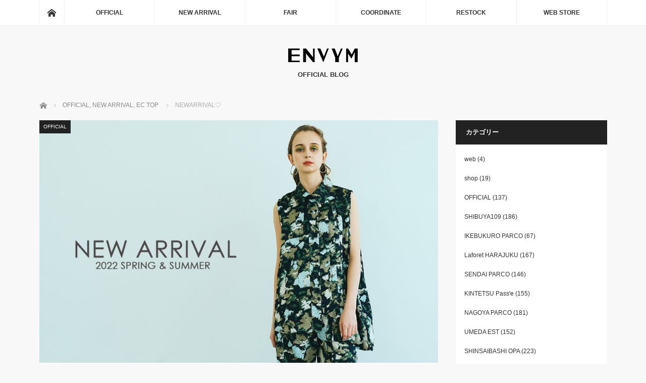

--- FILE ---
content_type: text/html; charset=UTF-8
request_url: https://envym-store.jp/blog/?p=75080
body_size: 14981
content:
<!DOCTYPE html>
<html class="pc" lang="ja">
<head>
<meta charset="UTF-8">
<!--[if IE]><meta http-equiv="X-UA-Compatible" content="IE=edge"><![endif]-->
<meta name="viewport" content="width=device-width">
<title>NEWARRIVAL♡ | ENVYM</title>
<meta name="description" content="NEW ARRIVAL&amp;nbsp;今週各店舗に入荷する新作商品をご紹介♡♡&amp;nbsp;&amp;nbsp;-4.29入荷-&amp;nbsp;【スイッチングリブTOPS】...">
<link rel="pingback" href="https://envym-store.jp/blog/xmlrpc.php">
<meta name='robots' content='max-image-preview:large' />
<link rel='dns-prefetch' href='//s.w.org' />
<link rel="alternate" type="application/rss+xml" title="ENVYM &raquo; フィード" href="https://envym-store.jp/blog/?feed=rss2" />
<link rel="alternate" type="application/rss+xml" title="ENVYM &raquo; コメントフィード" href="https://envym-store.jp/blog/?feed=comments-rss2" />
<script type="text/javascript">
window._wpemojiSettings = {"baseUrl":"https:\/\/s.w.org\/images\/core\/emoji\/13.1.0\/72x72\/","ext":".png","svgUrl":"https:\/\/s.w.org\/images\/core\/emoji\/13.1.0\/svg\/","svgExt":".svg","source":{"concatemoji":"https:\/\/envym-store.jp\/blog\/wp-includes\/js\/wp-emoji-release.min.js?ver=5.9"}};
/*! This file is auto-generated */
!function(e,a,t){var n,r,o,i=a.createElement("canvas"),p=i.getContext&&i.getContext("2d");function s(e,t){var a=String.fromCharCode;p.clearRect(0,0,i.width,i.height),p.fillText(a.apply(this,e),0,0);e=i.toDataURL();return p.clearRect(0,0,i.width,i.height),p.fillText(a.apply(this,t),0,0),e===i.toDataURL()}function c(e){var t=a.createElement("script");t.src=e,t.defer=t.type="text/javascript",a.getElementsByTagName("head")[0].appendChild(t)}for(o=Array("flag","emoji"),t.supports={everything:!0,everythingExceptFlag:!0},r=0;r<o.length;r++)t.supports[o[r]]=function(e){if(!p||!p.fillText)return!1;switch(p.textBaseline="top",p.font="600 32px Arial",e){case"flag":return s([127987,65039,8205,9895,65039],[127987,65039,8203,9895,65039])?!1:!s([55356,56826,55356,56819],[55356,56826,8203,55356,56819])&&!s([55356,57332,56128,56423,56128,56418,56128,56421,56128,56430,56128,56423,56128,56447],[55356,57332,8203,56128,56423,8203,56128,56418,8203,56128,56421,8203,56128,56430,8203,56128,56423,8203,56128,56447]);case"emoji":return!s([10084,65039,8205,55357,56613],[10084,65039,8203,55357,56613])}return!1}(o[r]),t.supports.everything=t.supports.everything&&t.supports[o[r]],"flag"!==o[r]&&(t.supports.everythingExceptFlag=t.supports.everythingExceptFlag&&t.supports[o[r]]);t.supports.everythingExceptFlag=t.supports.everythingExceptFlag&&!t.supports.flag,t.DOMReady=!1,t.readyCallback=function(){t.DOMReady=!0},t.supports.everything||(n=function(){t.readyCallback()},a.addEventListener?(a.addEventListener("DOMContentLoaded",n,!1),e.addEventListener("load",n,!1)):(e.attachEvent("onload",n),a.attachEvent("onreadystatechange",function(){"complete"===a.readyState&&t.readyCallback()})),(n=t.source||{}).concatemoji?c(n.concatemoji):n.wpemoji&&n.twemoji&&(c(n.twemoji),c(n.wpemoji)))}(window,document,window._wpemojiSettings);
</script>
<style type="text/css">
img.wp-smiley,
img.emoji {
	display: inline !important;
	border: none !important;
	box-shadow: none !important;
	height: 1em !important;
	width: 1em !important;
	margin: 0 0.07em !important;
	vertical-align: -0.1em !important;
	background: none !important;
	padding: 0 !important;
}
</style>
	<link rel='stylesheet' id='style-css'  href='https://envym-store.jp/blog/wp-content/themes/mag_tcd036/style.css?ver=3.3' type='text/css' media='screen' />
<link rel='stylesheet' id='wp-block-library-css'  href='https://envym-store.jp/blog/wp-includes/css/dist/block-library/style.min.css?ver=5.9' type='text/css' media='all' />
<style id='global-styles-inline-css' type='text/css'>
body{--wp--preset--color--black: #000000;--wp--preset--color--cyan-bluish-gray: #abb8c3;--wp--preset--color--white: #ffffff;--wp--preset--color--pale-pink: #f78da7;--wp--preset--color--vivid-red: #cf2e2e;--wp--preset--color--luminous-vivid-orange: #ff6900;--wp--preset--color--luminous-vivid-amber: #fcb900;--wp--preset--color--light-green-cyan: #7bdcb5;--wp--preset--color--vivid-green-cyan: #00d084;--wp--preset--color--pale-cyan-blue: #8ed1fc;--wp--preset--color--vivid-cyan-blue: #0693e3;--wp--preset--color--vivid-purple: #9b51e0;--wp--preset--gradient--vivid-cyan-blue-to-vivid-purple: linear-gradient(135deg,rgba(6,147,227,1) 0%,rgb(155,81,224) 100%);--wp--preset--gradient--light-green-cyan-to-vivid-green-cyan: linear-gradient(135deg,rgb(122,220,180) 0%,rgb(0,208,130) 100%);--wp--preset--gradient--luminous-vivid-amber-to-luminous-vivid-orange: linear-gradient(135deg,rgba(252,185,0,1) 0%,rgba(255,105,0,1) 100%);--wp--preset--gradient--luminous-vivid-orange-to-vivid-red: linear-gradient(135deg,rgba(255,105,0,1) 0%,rgb(207,46,46) 100%);--wp--preset--gradient--very-light-gray-to-cyan-bluish-gray: linear-gradient(135deg,rgb(238,238,238) 0%,rgb(169,184,195) 100%);--wp--preset--gradient--cool-to-warm-spectrum: linear-gradient(135deg,rgb(74,234,220) 0%,rgb(151,120,209) 20%,rgb(207,42,186) 40%,rgb(238,44,130) 60%,rgb(251,105,98) 80%,rgb(254,248,76) 100%);--wp--preset--gradient--blush-light-purple: linear-gradient(135deg,rgb(255,206,236) 0%,rgb(152,150,240) 100%);--wp--preset--gradient--blush-bordeaux: linear-gradient(135deg,rgb(254,205,165) 0%,rgb(254,45,45) 50%,rgb(107,0,62) 100%);--wp--preset--gradient--luminous-dusk: linear-gradient(135deg,rgb(255,203,112) 0%,rgb(199,81,192) 50%,rgb(65,88,208) 100%);--wp--preset--gradient--pale-ocean: linear-gradient(135deg,rgb(255,245,203) 0%,rgb(182,227,212) 50%,rgb(51,167,181) 100%);--wp--preset--gradient--electric-grass: linear-gradient(135deg,rgb(202,248,128) 0%,rgb(113,206,126) 100%);--wp--preset--gradient--midnight: linear-gradient(135deg,rgb(2,3,129) 0%,rgb(40,116,252) 100%);--wp--preset--duotone--dark-grayscale: url('#wp-duotone-dark-grayscale');--wp--preset--duotone--grayscale: url('#wp-duotone-grayscale');--wp--preset--duotone--purple-yellow: url('#wp-duotone-purple-yellow');--wp--preset--duotone--blue-red: url('#wp-duotone-blue-red');--wp--preset--duotone--midnight: url('#wp-duotone-midnight');--wp--preset--duotone--magenta-yellow: url('#wp-duotone-magenta-yellow');--wp--preset--duotone--purple-green: url('#wp-duotone-purple-green');--wp--preset--duotone--blue-orange: url('#wp-duotone-blue-orange');--wp--preset--font-size--small: 13px;--wp--preset--font-size--medium: 20px;--wp--preset--font-size--large: 36px;--wp--preset--font-size--x-large: 42px;}.has-black-color{color: var(--wp--preset--color--black) !important;}.has-cyan-bluish-gray-color{color: var(--wp--preset--color--cyan-bluish-gray) !important;}.has-white-color{color: var(--wp--preset--color--white) !important;}.has-pale-pink-color{color: var(--wp--preset--color--pale-pink) !important;}.has-vivid-red-color{color: var(--wp--preset--color--vivid-red) !important;}.has-luminous-vivid-orange-color{color: var(--wp--preset--color--luminous-vivid-orange) !important;}.has-luminous-vivid-amber-color{color: var(--wp--preset--color--luminous-vivid-amber) !important;}.has-light-green-cyan-color{color: var(--wp--preset--color--light-green-cyan) !important;}.has-vivid-green-cyan-color{color: var(--wp--preset--color--vivid-green-cyan) !important;}.has-pale-cyan-blue-color{color: var(--wp--preset--color--pale-cyan-blue) !important;}.has-vivid-cyan-blue-color{color: var(--wp--preset--color--vivid-cyan-blue) !important;}.has-vivid-purple-color{color: var(--wp--preset--color--vivid-purple) !important;}.has-black-background-color{background-color: var(--wp--preset--color--black) !important;}.has-cyan-bluish-gray-background-color{background-color: var(--wp--preset--color--cyan-bluish-gray) !important;}.has-white-background-color{background-color: var(--wp--preset--color--white) !important;}.has-pale-pink-background-color{background-color: var(--wp--preset--color--pale-pink) !important;}.has-vivid-red-background-color{background-color: var(--wp--preset--color--vivid-red) !important;}.has-luminous-vivid-orange-background-color{background-color: var(--wp--preset--color--luminous-vivid-orange) !important;}.has-luminous-vivid-amber-background-color{background-color: var(--wp--preset--color--luminous-vivid-amber) !important;}.has-light-green-cyan-background-color{background-color: var(--wp--preset--color--light-green-cyan) !important;}.has-vivid-green-cyan-background-color{background-color: var(--wp--preset--color--vivid-green-cyan) !important;}.has-pale-cyan-blue-background-color{background-color: var(--wp--preset--color--pale-cyan-blue) !important;}.has-vivid-cyan-blue-background-color{background-color: var(--wp--preset--color--vivid-cyan-blue) !important;}.has-vivid-purple-background-color{background-color: var(--wp--preset--color--vivid-purple) !important;}.has-black-border-color{border-color: var(--wp--preset--color--black) !important;}.has-cyan-bluish-gray-border-color{border-color: var(--wp--preset--color--cyan-bluish-gray) !important;}.has-white-border-color{border-color: var(--wp--preset--color--white) !important;}.has-pale-pink-border-color{border-color: var(--wp--preset--color--pale-pink) !important;}.has-vivid-red-border-color{border-color: var(--wp--preset--color--vivid-red) !important;}.has-luminous-vivid-orange-border-color{border-color: var(--wp--preset--color--luminous-vivid-orange) !important;}.has-luminous-vivid-amber-border-color{border-color: var(--wp--preset--color--luminous-vivid-amber) !important;}.has-light-green-cyan-border-color{border-color: var(--wp--preset--color--light-green-cyan) !important;}.has-vivid-green-cyan-border-color{border-color: var(--wp--preset--color--vivid-green-cyan) !important;}.has-pale-cyan-blue-border-color{border-color: var(--wp--preset--color--pale-cyan-blue) !important;}.has-vivid-cyan-blue-border-color{border-color: var(--wp--preset--color--vivid-cyan-blue) !important;}.has-vivid-purple-border-color{border-color: var(--wp--preset--color--vivid-purple) !important;}.has-vivid-cyan-blue-to-vivid-purple-gradient-background{background: var(--wp--preset--gradient--vivid-cyan-blue-to-vivid-purple) !important;}.has-light-green-cyan-to-vivid-green-cyan-gradient-background{background: var(--wp--preset--gradient--light-green-cyan-to-vivid-green-cyan) !important;}.has-luminous-vivid-amber-to-luminous-vivid-orange-gradient-background{background: var(--wp--preset--gradient--luminous-vivid-amber-to-luminous-vivid-orange) !important;}.has-luminous-vivid-orange-to-vivid-red-gradient-background{background: var(--wp--preset--gradient--luminous-vivid-orange-to-vivid-red) !important;}.has-very-light-gray-to-cyan-bluish-gray-gradient-background{background: var(--wp--preset--gradient--very-light-gray-to-cyan-bluish-gray) !important;}.has-cool-to-warm-spectrum-gradient-background{background: var(--wp--preset--gradient--cool-to-warm-spectrum) !important;}.has-blush-light-purple-gradient-background{background: var(--wp--preset--gradient--blush-light-purple) !important;}.has-blush-bordeaux-gradient-background{background: var(--wp--preset--gradient--blush-bordeaux) !important;}.has-luminous-dusk-gradient-background{background: var(--wp--preset--gradient--luminous-dusk) !important;}.has-pale-ocean-gradient-background{background: var(--wp--preset--gradient--pale-ocean) !important;}.has-electric-grass-gradient-background{background: var(--wp--preset--gradient--electric-grass) !important;}.has-midnight-gradient-background{background: var(--wp--preset--gradient--midnight) !important;}.has-small-font-size{font-size: var(--wp--preset--font-size--small) !important;}.has-medium-font-size{font-size: var(--wp--preset--font-size--medium) !important;}.has-large-font-size{font-size: var(--wp--preset--font-size--large) !important;}.has-x-large-font-size{font-size: var(--wp--preset--font-size--x-large) !important;}
</style>
<link rel='stylesheet' id='dashicons-css'  href='https://envym-store.jp/blog/wp-includes/css/dashicons.min.css?ver=5.9' type='text/css' media='all' />
<link rel='stylesheet' id='everest-forms-general-css'  href='https://envym-store.jp/blog/wp-content/plugins/everest-forms/assets/css/everest-forms.css?ver=1.7.6' type='text/css' media='all' />
<script type='text/javascript' src='https://envym-store.jp/blog/wp-includes/js/jquery/jquery.min.js?ver=3.6.0' id='jquery-core-js'></script>
<script type='text/javascript' src='https://envym-store.jp/blog/wp-includes/js/jquery/jquery-migrate.min.js?ver=3.3.2' id='jquery-migrate-js'></script>
<link rel="https://api.w.org/" href="https://envym-store.jp/blog/index.php?rest_route=/" /><link rel="alternate" type="application/json" href="https://envym-store.jp/blog/index.php?rest_route=/wp/v2/posts/75080" /><link rel="canonical" href="https://envym-store.jp/blog/?p=75080" />
<link rel='shortlink' href='https://envym-store.jp/blog/?p=75080' />
<link rel="alternate" type="application/json+oembed" href="https://envym-store.jp/blog/index.php?rest_route=%2Foembed%2F1.0%2Fembed&#038;url=https%3A%2F%2Fenvym-store.jp%2Fblog%2F%3Fp%3D75080" />
<link rel="alternate" type="text/xml+oembed" href="https://envym-store.jp/blog/index.php?rest_route=%2Foembed%2F1.0%2Fembed&#038;url=https%3A%2F%2Fenvym-store.jp%2Fblog%2F%3Fp%3D75080&#038;format=xml" />

<script src="https://envym-store.jp/blog/wp-content/themes/mag_tcd036/js/jquery.easing.js?ver=3.3"></script>
<script src="https://envym-store.jp/blog/wp-content/themes/mag_tcd036/js/jscript.js?ver=3.3"></script>
<script src="https://envym-store.jp/blog/wp-content/themes/mag_tcd036/js/comment.js?ver=3.3"></script>
<script src="https://envym-store.jp/blog/wp-content/themes/mag_tcd036/js/header_fix.js?ver=3.3"></script>

<link rel="stylesheet" media="screen and (max-width:770px)" href="https://envym-store.jp/blog/wp-content/themes/mag_tcd036/responsive.css?ver=3.3">
<link rel="stylesheet" media="screen and (max-width:770px)" href="https://envym-store.jp/blog/wp-content/themes/mag_tcd036/footer-bar.css?ver=3.3">

<link rel="stylesheet" href="https://envym-store.jp/blog/wp-content/themes/mag_tcd036/japanese.css?ver=3.3">

<!--[if lt IE 9]>
<script src="https://envym-store.jp/blog/wp-content/themes/mag_tcd036/js/html5.js?ver=3.3"></script>
<![endif]-->

<style type="text/css">



.side_headline, #copyright, .page_navi span.current, .archive_headline, #pickup_post .headline, #related_post .headline, #comment_headline, .post_list .category a, #footer_post_list .category a, .mobile .footer_headline, #page_title
 { background-color:#222222; }

a:hover, #comment_header ul li a:hover, .post_content a
 { color:#FC537B; }
.post_content .q_button { color:#fff; }
.pc #global_menu > ul > li a:hover, .pc #global_menu > ul > li.active > a, .pc #global_menu ul ul a, #return_top a:hover, .next_page_link a:hover, .page_navi a:hover, .collapse_category_list li a:hover .count,
  #wp-calendar td a:hover, #wp-calendar #prev a:hover, #wp-calendar #next a:hover, .widget_search #search-btn input:hover, .widget_search #searchsubmit:hover, .side_widget.google_search #searchsubmit:hover,
   #submit_comment:hover, #comment_header ul li a:hover, #comment_header ul li.comment_switch_active a, #comment_header #comment_closed p, #post_pagination a:hover, #post_pagination p, a.menu_button:hover
    { background-color:#FC537B; }

.pc #global_menu_wrap .home_menu:hover { background:#FC537B url(https://envym-store.jp/blog/wp-content/themes/mag_tcd036/img/header/home.png) no-repeat center; }
.pc #global_menu > ul > li a:hover, .pc #global_menu > ul > li.active > a { border-color:#FC537B; }

.mobile #global_menu li a:hover, .mobile #global_menu_wrap .home_menu:hover { background-color:#FC537B !important; }

#comment_textarea textarea:focus, #guest_info input:focus, #comment_header ul li a:hover, #comment_header ul li.comment_switch_active a, #comment_header #comment_closed p
 { border-color:#FC537B; }

#comment_header ul li.comment_switch_active a:after, #comment_header #comment_closed p:after
 { border-color:#FC537B transparent transparent transparent; }

.pc #global_menu ul ul a:hover
 { background-color:#666666; }

.user_sns li a:hover
 { background-color:#FC537B; border-color:#FC537B; }

.collapse_category_list li a:before
 { border-color: transparent transparent transparent #FC537B; }

#previous_next_post .prev_post a:hover, #previous_next_post .next_post a:hover
 { background-color:#FC537B !important; }

#footer_post_list .title { color:#FFFFFF; background:rgba(0,0,0,0.4); }

#post_title { font-size:21px; }
.post_content { font-size:14px; }


</style>


<style type="text/css"></style>		<style type="text/css" id="wp-custom-css">
			/* CSS Document */

.post_list .category a,
#post_meta_top .category a{
    font-size: 10px;
    padding: 8px 8px;
}

#side_col .cat-item-27{
	display:none;
}
#side_col .cat-item-3{
	display:none;
}
#side_col .cat-item-4{
	display:none;
}
#side_col .cat-item-6{
	display:none;
}
#side_col .cat-item-7{
	display:none;
}
#side_col .cat-item-8{
	display:none;
}
@media screen and (min-width:771px) { 
	#global_menu #menu-item-950{
		display: none;
	}
	#global_menu #menu-item-951{
		display: none;
	}
	#global_menu #menu-item-952{
		display: none;
	}
	#global_menu #menu-item-953{
		display: none;
	}
	#global_menu #menu-item-954{
		display: none;
	}
	#global_menu #menu-item-955{
		display: none;
	}
	#global_menu #menu-item-956{
		display: none;
	}
	#global_menu #menu-item-957{
		display: none;
	}
	#global_menu #menu-item-958{
		display: none;
	}
	#global_menu #menu-item-1894{
		display: none;
	}
}
#footer{
	display: none;
}
@media screen and (max-width:770px) { 
#return_top a:hover{
	background: rgba(0,0,0,0.2);
}
#return_top a:hover::before{}
#return_top.active a:hover{
	background: rgba(0,0,0,0.2);
}
#return_top.active a:hover::before{
	background: rgba(0,0,0,0.2);
}
a.menu_button:hover {
    background-color: #fff;
	color: #888;
}
a.menu_button:hover::before{
    color: #888;
}
a.menu_button.active {
    background-color: #FC537B;
	color: #fff;
}
a.menu_button.active:hover{
    background-color: #FC537B;
    color: #fff;
}
a.menu_button.active:hover::before{
    background-color: #FC537B;
    color: #fff;
}

	#global_menu a {
    height: 38px;
    line-height: 38px;
}
	#global_menu .home_menu{
		display: none !important;
	}
	#global_menu #menu-item-951{
		display: none;
	}
	#global_menu #menu-item-920{
		display: none;
	}
	#global_menu #menu-item-491{
		display: none;
	}
	#global_menu #menu-item-491{
		display: none;
	}
	#global_menu #menu-item-490{
		display: none;
	}
	#global_menu #menu-item-489{
		display: none;
	}
	#global_menu #menu-item-493{
		display: none;
	}
	#footer{
		display: block;
		padding: 120px 0 0 0;
	}
	#mobile_footer_menu{
		display: none;
	}
	#footer_inner {
		width: auto;
		margin: 0 auto;
		padding: 6px 0px 0;
		overflow: hidden;
	}
	#footer_menu_area {
		margin: 0 0 0px;
	}
	#footer_menu_left {
		width: 100%;
		float: none;
		margin: 0;
		pi: flex;
		position: fixed;
		bottom: 0px;
		z-index: 9;
		left: 0;
		background-color: #fff;
	}
	#footer_menu_left h3{
		display: none;
	}
	#footer_menu_left .menu{
		width: 100%;
		letter-spacing: -.40em;
	}
	#footer_menu_left .menu ul {
		border-bottom: 1px solid #ccc;
		border-left: 1px solid #ccc;
	}
	#footer_menu_left .menu li {
		letter-spacing: normal;
		vertical-align: middle;
		padding: 10px;
		box-sizing: border-box;
		scroll-snap-align: center;
		width: 33.3%;
		width: calc(100% / 3);
		text-align: center;
		border-right: 1px solid #ccc;
		border-top: 1px solid #ccc;
		line-height: 1.2em;
		align-items: center;
		justify-content: center;
		font-size: 11px;
		display: inline-block;
	}
	#footer_menu_left li.menu-item-949{
		display: none !important;
	}
	#footer_social_link{
		display: none;
	}
	#copyright{
		display: none;
	}
	#return_top {
		bottom: 4.3em;
		-webkit-transform: translate3d(0,0,0);
		transform: translate3d(0,0,0);
	}
}
/* CSS Document */
#side_col .cat-item-27{
	display:none;
}
#side_col .cat-item-4{
	display:none;
}
#side_col .cat-item-6{
	display:none;
}
#side_col .cat-item-7{
	display:none;
}
#side_col .cat-item-8{
	display:none;
}
@media screen and (min-width:771px) { 
	#global_menu #menu-item-950{
		display: none;
	}
	#global_menu #menu-item-951{
		display: none;
	}
	#global_menu #menu-item-952{
		display: none;
	}
	#global_menu #menu-item-953{
		display: none;
	}
	#global_menu #menu-item-954{
		display: none;
	}
	#global_menu #menu-item-955{
		display: none;
	}
	#global_menu #menu-item-956{
		display: none;
	}
	#global_menu #menu-item-957{
		display: none;
	}
	#global_menu #menu-item-958{
		display: none;
	}
	#global_menu #menu-item-1894{
		display: none;
	}
	#global_menu #menu-item-2049{
		display: none;
	}
	#global_menu #menu-item-2050{
		display: none;
	}
	#global_menu #menu-item-2051{
		display: none;
	}
}
#footer{
	display: none;
}
@media screen and (max-width:770px) { 
	#global_menu .home_menu{
		display: none !important;
	}
	#global_menu #menu-item-920{
		display: none;
	}
	#global_menu #menu-item-491{
		display: none;
	}
	#global_menu #menu-item-491{
		display: none;
	}
	#global_menu #menu-item-490{
		display: none;
	}
	#global_menu #menu-item-489{
		display: none;
	}
	#global_menu #menu-item-493{
		display: none;
	}
	#footer{
		display: block;
		padding: 120px 0 0 0;
	}
	#mobile_footer_menu{
		display: none;
	}
	#footer_inner {
		width: auto;
		margin: 0 auto;
		padding: 6px 0px 0;
		overflow: hidden;
	}
	#footer_menu_area {
		margin: 0 0 0px;
	}
	#footer_menu_left {
		width: 100%;
		float: none;
		margin: 0;
		pi: flex;
		position: fixed;
		bottom: 0px;
		z-index: 9;
		left: 0;
		background-color: #fff;
	}
	#footer_menu_left h3{
		display: none;
	}
	#footer_menu_left .menu{
		width: 100%;
		letter-spacing: -.40em;
	}
	#footer_menu_left .menu ul {
		border-bottom: 1px solid #ccc;
		border-left: 1px solid #ccc;
	}
	#footer_menu_left .menu li {
		letter-spacing: normal;
		vertical-align: middle;
		padding: 10px;
		box-sizing: border-box;
		scroll-snap-align: center;
		width: 33.3%;
		width: calc(100% / 3);
		text-align: center;
		border-right: 1px solid #ccc;
		border-top: 1px solid #ccc;
		line-height: 1.2em;
		align-items: center;
		justify-content: center;
		font-size: 11px;
		display: inline-block;
	}
	#footer_menu_left li.menu-item-949{
		display: none !important;
	}
	#footer_social_link{
		display: none;
	}
	#copyright{
		display: none;
	}
	#return_top {
		bottom: 4.3em;
		-webkit-transform: translate3d(0,0,0);
		transform: translate3d(0,0,0);
	}
}
		</style>
		</head>
<body class="post-template-default single single-post postid-75080 single-format-standard everest-forms-no-js">

 <!-- global menu -->
  <div id="global_menu_wrap">
  <div id="global_menu" class="clearfix">
   <a class="home_menu" href="https://envym-store.jp/blog/"><span>ホーム</span></a>
   <ul id="menu-%e3%83%a1%e3%83%8b%e3%83%a5%e3%83%bc" class="menu"><li id="menu-item-460" class="menu-item menu-item-type-taxonomy menu-item-object-category current-post-ancestor current-menu-parent current-post-parent menu-item-460"><a href="https://envym-store.jp/blog/?cat=5">OFFICIAL</a></li>
<li id="menu-item-491" class="menu-item menu-item-type-taxonomy menu-item-object-category current-post-ancestor current-menu-parent current-post-parent menu-item-491"><a href="https://envym-store.jp/blog/?cat=4">NEW ARRIVAL</a></li>
<li id="menu-item-490" class="menu-item menu-item-type-taxonomy menu-item-object-category menu-item-490"><a href="https://envym-store.jp/blog/?cat=6">FAIR</a></li>
<li id="menu-item-489" class="menu-item menu-item-type-taxonomy menu-item-object-category menu-item-489"><a href="https://envym-store.jp/blog/?cat=7">COORDINATE</a></li>
<li id="menu-item-493" class="menu-item menu-item-type-taxonomy menu-item-object-category menu-item-493"><a href="https://envym-store.jp/blog/?cat=8">RESTOCK</a></li>
<li id="menu-item-950" class="menu-item menu-item-type-taxonomy menu-item-object-category menu-item-950"><a href="https://envym-store.jp/blog/?cat=2">SHIBUYA109</a></li>
<li id="menu-item-951" class="menu-item menu-item-type-taxonomy menu-item-object-category menu-item-951"><a href="https://envym-store.jp/blog/?cat=3">LUMINE EST SHINJUKU</a></li>
<li id="menu-item-952" class="menu-item menu-item-type-taxonomy menu-item-object-category menu-item-952"><a href="https://envym-store.jp/blog/?cat=9">IKEBUKURO PARCO</a></li>
<li id="menu-item-953" class="menu-item menu-item-type-taxonomy menu-item-object-category menu-item-953"><a href="https://envym-store.jp/blog/?cat=10">Laforet HARAJUKU</a></li>
<li id="menu-item-954" class="menu-item menu-item-type-taxonomy menu-item-object-category menu-item-954"><a href="https://envym-store.jp/blog/?cat=11">SENDAI PARCO</a></li>
<li id="menu-item-955" class="menu-item menu-item-type-taxonomy menu-item-object-category menu-item-955"><a href="https://envym-store.jp/blog/?cat=12">KINTETSU Pass&#8217;e</a></li>
<li id="menu-item-956" class="menu-item menu-item-type-taxonomy menu-item-object-category menu-item-956"><a href="https://envym-store.jp/blog/?cat=13">NAGOYA PARCO</a></li>
<li id="menu-item-957" class="menu-item menu-item-type-taxonomy menu-item-object-category menu-item-957"><a href="https://envym-store.jp/blog/?cat=14">UMEDA EST</a></li>
<li id="menu-item-2049" class="menu-item menu-item-type-taxonomy menu-item-object-category menu-item-2049"><a href="https://envym-store.jp/blog/?cat=15">SHINSAIBASHI OPA</a></li>
<li id="menu-item-2050" class="menu-item menu-item-type-taxonomy menu-item-object-category menu-item-2050"><a href="https://envym-store.jp/blog/?cat=16">FUKUOKA PARCO</a></li>
<li id="menu-item-2051" class="menu-item menu-item-type-taxonomy menu-item-object-category menu-item-2051"><a href="https://envym-store.jp/blog/?cat=17">HIROSHIMA PARCO</a></li>
<li id="menu-item-1894" class="menu-item menu-item-type-taxonomy menu-item-object-category menu-item-1894"><a href="https://envym-store.jp/blog/?cat=1">etc</a></li>
<li id="menu-item-920" class="menu-item menu-item-type-custom menu-item-object-custom menu-item-920"><a href="https://envym-store.jp/">WEB STORE</a></li>
</ul>  </div>
 </div>
 
 <div id="header">

  <!-- logo -->
  <div id='logo_image'>
<h1 id="logo"><a href=" https://envym-store.jp/blog/" title="ENVYM" data-label="ENVYM"><img src="https://envym-store.jp/blog/wp-content/uploads/tcd-w/logo.png?1763972328" alt="ENVYM" title="ENVYM" /></a></h1>
</div>

    <h2 id="site_description">OFFICIAL BLOG</h2>
  
    <a href="#" class="menu_button"><span>menu</span></a>
  
 </div><!-- END #header -->

 <div id="main_contents" class="clearfix">

  <!-- bread crumb -->
    
<ul id="bread_crumb" class="clearfix" itemscope itemtype="http://schema.org/BreadcrumbList">
 <li itemprop="itemListElement" itemscope itemtype="http://schema.org/ListItem" class="home"><a itemprop="item" href="https://envym-store.jp/blog/"><span itemprop="name">ホーム</span></a><meta itemprop="position" content="1" /></li>

 <li itemprop="itemListElement" itemscope itemtype="http://schema.org/ListItem">
     <a itemprop="item" href="https://envym-store.jp/blog/?cat=5"><span itemprop="name">OFFICIAL</span>,</a>
        <a itemprop="item" href="https://envym-store.jp/blog/?cat=4"><span itemprop="name">NEW ARRIVAL</span>,</a>
        <a itemprop="item" href="https://envym-store.jp/blog/?cat=27"><span itemprop="name">EC TOP</span></a>
       <meta itemprop="position" content="2" /></li>
 <li itemprop="itemListElement" itemscope itemtype="http://schema.org/ListItem" class="last"><span itemprop="name">NEWARRIVAL♡</span><meta itemprop="position" content="3" /></li>

</ul>
  
<div id="main_col">

 
 <div id="article">

      <div id="post_image">
   <img width="790" height="480" src="https://envym-store.jp/blog/wp-content/uploads/2022/04/new0427-3-790x480.jpg" class="attachment-size3 size-size3 wp-post-image" alt="" />  </div>
    
  <div id="post_meta_top" class="clearfix">
   <p class="category"><a href="https://envym-store.jp/blog/?cat=5" style="background-color:#222222;">OFFICIAL</a></p>
   <p class="date"><time class="entry-date updated" datetime="2022-04-28T12:05:17+09:00">2022.04.27</time></p>  </div>

  <h2 id="post_title">NEWARRIVAL♡</h2>

  <div class="post_content clearfix">
   <div class="post_content clearfix">
<div class="post_content clearfix">
<h1 style="text-align: center;"><span style="font-size: 18pt;"><em>NEW ARRIVAL</em></span></h1>
<hr />
</div>
</div>
<div class="post_content clearfix">
<div class="post_content clearfix">
<p>&nbsp;</p>
<p style="text-align: center;"><span style="font-size: 12pt;"><strong><span style="background: linear-gradient(to bottom, rgba(128,255,255,0) 60%, #80ffff 60%);"><span style="background: linear-gradient(to bottom, rgba(255,153,204,0) 60%, #ff99cc 60%);">今週各店舗に入荷する新作商品をご紹介♡♡</span></span></strong></span></p>
</div>
</div>
<p>&nbsp;</p>
<p>&nbsp;</p>
<p style="text-align: center;"><strong>-4.29入荷-</strong></p>
<p>&nbsp;</p>
<p style="text-align: center;"><a href="https://envym-store.jp/c/newitems/1221150101">【スイッチングリブTOPS】</a></p>
<p style="text-align: center;"><span style="font-size: 14px;">￥5,390</span></p>
<p style="text-align: center;">color : BLACK,GRAY</p>
<p style="text-align: center;"><img loading="lazy" class="aligncenter size-full wp-image-75081" src="https://envym-store.jp/blog/wp-content/uploads/2022/04/4-4.jpg" alt="" width="750" height="1000" srcset="https://envym-store.jp/blog/wp-content/uploads/2022/04/4-4.jpg 750w, https://envym-store.jp/blog/wp-content/uploads/2022/04/4-4-225x300.jpg 225w" sizes="(max-width: 750px) 100vw, 750px" /></p>
<p style="text-align: center;">(BLACK)</p>
<p style="text-align: center;"><img loading="lazy" class="aligncenter size-full wp-image-75082" src="https://envym-store.jp/blog/wp-content/uploads/2022/04/9-3.jpg" alt="" width="750" height="1000" srcset="https://envym-store.jp/blog/wp-content/uploads/2022/04/9-3.jpg 750w, https://envym-store.jp/blog/wp-content/uploads/2022/04/9-3-225x300.jpg 225w" sizes="(max-width: 750px) 100vw, 750px" /></p>
<p style="text-align: center;">(GRAY)</p>
<p style="text-align: center;">ロックパイピングをポイントにしたリブTOPSです。</p>
<p style="text-align: center;">伸縮性の良いリブ素材を使用している為、ボディにフィットし綺麗なラインに見せてくれます。</p>
<p style="text-align: center;">同素材のスイッチングリブSK(1221110061)とSETでの着用がオススメです。</p>
<p>&nbsp;</p>
<p style="text-align: center;"><a href="https://envym-store.jp/c/newitems/1221150121">【スイッチングリブSK】</a></p>
<p style="text-align: center;">￥5,390</p>
<p style="text-align: center;">color : BLACK,GRAY</p>
<p style="text-align: center;"><img loading="lazy" class="aligncenter size-full wp-image-75083" src="https://envym-store.jp/blog/wp-content/uploads/2022/04/6-1.jpg" alt="" width="750" height="1000" srcset="https://envym-store.jp/blog/wp-content/uploads/2022/04/6-1.jpg 750w, https://envym-store.jp/blog/wp-content/uploads/2022/04/6-1-225x300.jpg 225w" sizes="(max-width: 750px) 100vw, 750px" /></p>
<p style="text-align: center;">(BLACK)</p>
<p style="text-align: center;"><img loading="lazy" class="aligncenter size-full wp-image-75084" src="https://envym-store.jp/blog/wp-content/uploads/2022/04/12-4.jpg" alt="" width="750" height="1000" srcset="https://envym-store.jp/blog/wp-content/uploads/2022/04/12-4.jpg 750w, https://envym-store.jp/blog/wp-content/uploads/2022/04/12-4-225x300.jpg 225w" sizes="(max-width: 750px) 100vw, 750px" /></p>
<p style="text-align: center;">(GRAY)</p>
<p style="text-align: center;">スイッチングリブTOPS(1221080211)と同じリブを使用したタイトSKです。</p>
<p style="text-align: center;">ロックパイピングがポイントになっておりSETUPでの着用がオススメです。</p>
<p style="text-align: center;">※インナーパンツ付きになります。</p>
<p>&nbsp;</p>
<p style="text-align: center;"><a href="https://envym-store.jp/c/allitem/shoes/sandals/1221150011" target="_blank" rel="noopener">【ショートギャザーBL】</a></p>
<p style="text-align: center;">￥6,050</p>
<p style="text-align: center;">color : BLACK,WHITE,LEOPARD</p>
<p><img loading="lazy" class="aligncenter size-full wp-image-75085" src="https://envym-store.jp/blog/wp-content/uploads/2022/04/5-1.jpg" alt="" width="750" height="1000" srcset="https://envym-store.jp/blog/wp-content/uploads/2022/04/5-1.jpg 750w, https://envym-store.jp/blog/wp-content/uploads/2022/04/5-1-225x300.jpg 225w" sizes="(max-width: 750px) 100vw, 750px" /></p>
<p style="text-align: center;">(LEOPARD)</p>
<p><img loading="lazy" class="aligncenter size-full wp-image-75086" src="https://envym-store.jp/blog/wp-content/uploads/2022/04/10-1.jpg" alt="" width="750" height="1000" srcset="https://envym-store.jp/blog/wp-content/uploads/2022/04/10-1.jpg 750w, https://envym-store.jp/blog/wp-content/uploads/2022/04/10-1-225x300.jpg 225w" sizes="(max-width: 750px) 100vw, 750px" /></p>
<p style="text-align: center;">(WHITE)</p>
<p><img loading="lazy" class="aligncenter size-full wp-image-75087" src="https://envym-store.jp/blog/wp-content/uploads/2022/04/20-1.jpg" alt="" width="750" height="1000" srcset="https://envym-store.jp/blog/wp-content/uploads/2022/04/20-1.jpg 750w, https://envym-store.jp/blog/wp-content/uploads/2022/04/20-1-225x300.jpg 225w" sizes="(max-width: 750px) 100vw, 750px" /></p>
<p style="text-align: center;">(BLACK)</p>
<p style="text-align: center;">たっぷりギャザーがポイントのSHです。</p>
<p style="text-align: center;">カシュクールデザインでデコルテが見えすっきりとした印象に。</p>
<p style="text-align: center;">ショート丈なのでハイウエストボトムなどの合わせがおすすめ。</p>
<p>&nbsp;</p>
<p>&nbsp;</p>
<p style="text-align: center;"><a href="https://envym-store.jp/c/allitem/tops/shirts-blouse/1221060121" target="_blank" rel="noopener">【アシメプリーツN/S SH】</a></p>
<p style="text-align: center;">￥7,590</p>
<p style="text-align: center;">color : WHITE,BLACK,MIX</p>
<p><img loading="lazy" class="aligncenter size-full wp-image-75090" src="https://envym-store.jp/blog/wp-content/uploads/2022/04/13-1.jpg" alt="" width="750" height="1000" srcset="https://envym-store.jp/blog/wp-content/uploads/2022/04/13-1.jpg 750w, https://envym-store.jp/blog/wp-content/uploads/2022/04/13-1-225x300.jpg 225w" sizes="(max-width: 750px) 100vw, 750px" /></p>
<p style="text-align: center;">(MIX)</p>
<p><img loading="lazy" class="aligncenter size-full wp-image-75091" src="https://envym-store.jp/blog/wp-content/uploads/2022/04/21-2.jpg" alt="" width="750" height="1000" srcset="https://envym-store.jp/blog/wp-content/uploads/2022/04/21-2.jpg 750w, https://envym-store.jp/blog/wp-content/uploads/2022/04/21-2-225x300.jpg 225w" sizes="(max-width: 750px) 100vw, 750px" /></p>
<p style="text-align: center;">(WHITE)</p>
<p><img loading="lazy" class="aligncenter size-full wp-image-75092" src="https://envym-store.jp/blog/wp-content/uploads/2022/04/30-2.jpg" alt="" width="750" height="1000" srcset="https://envym-store.jp/blog/wp-content/uploads/2022/04/30-2.jpg 750w, https://envym-store.jp/blog/wp-content/uploads/2022/04/30-2-225x300.jpg 225w" sizes="(max-width: 750px) 100vw, 750px" /></p>
<p style="text-align: center;">(BLACK)</p>
<p style="text-align: center;">プリーツがポイントのノースリーブSH。</p>
<p style="text-align: center;">アシンメトリーデザインがこなれ感を◎</p>
<p style="text-align: center;">綺麗めにスキニー合わせでも、ショートPTにブーツでカジュアルダウンコーデでも着回しのきくアイテムです。</p>
<p>&nbsp;</p>
<p style="text-align: center;"><a href="https://envym-store.jp/c/allitem/bottoms/denimpants/1221090211">【ハイウエストデニムPT】</a></p>
<p style="text-align: center;">￥9,790</p>
<p style="text-align: center;">color : BLUE,BLACK</p>
<p style="text-align: center;">size : S,M</p>
<p><img loading="lazy" class="aligncenter size-full wp-image-75093" src="https://envym-store.jp/blog/wp-content/uploads/2022/04/5-2.jpg" alt="" width="750" height="1000" srcset="https://envym-store.jp/blog/wp-content/uploads/2022/04/5-2.jpg 750w, https://envym-store.jp/blog/wp-content/uploads/2022/04/5-2-225x300.jpg 225w" sizes="(max-width: 750px) 100vw, 750px" /></p>
<p style="text-align: center;">(BLACK)</p>
<p><img loading="lazy" class="aligncenter size-full wp-image-75094" src="https://envym-store.jp/blog/wp-content/uploads/2022/04/10-2.jpg" alt="" width="750" height="1000" srcset="https://envym-store.jp/blog/wp-content/uploads/2022/04/10-2.jpg 750w, https://envym-store.jp/blog/wp-content/uploads/2022/04/10-2-225x300.jpg 225w" sizes="(max-width: 750px) 100vw, 750px" /></p>
<p style="text-align: center;">(BLUE)</p>
<p style="text-align: center;">ノンストレッチのデニムにケミカルウォッシュを施しています。</p>
<p style="text-align: center;">ハイウエストで太めのボーイフレンドデニムなのでトレンドのクロップド丈のアイテムとの</p>
<p style="text-align: center;">カジュアルなスタイリングにピッタリです。</p>
<p>&nbsp;</p>
<p>&nbsp;</p>
<p>&nbsp;</p>
<p>&nbsp;</p>
<p>&nbsp;</p>
<p style="text-align: center;"><span style="font-size: 12pt;"><strong>-再入荷！！-</strong></span></p>
<p>&nbsp;</p>
<p style="text-align: center;"><a href="https://envym-store.jp/c/allitem/onepiece/onepiece2/1221050011">【ベルトシャツOP】</a></p>
<p style="text-align: center;">￥7,590</p>
<p style="text-align: center;">color : WHITE,BLACK,CHECK</p>
<p>&nbsp;</p>
<p><img loading="lazy" class="aligncenter size-full wp-image-73729" src="https://envym-store.jp/blog/wp-content/uploads/2022/03/26-1.jpg" alt="" width="750" height="1000" srcset="https://envym-store.jp/blog/wp-content/uploads/2022/03/26-1.jpg 750w, https://envym-store.jp/blog/wp-content/uploads/2022/03/26-1-225x300.jpg 225w" sizes="(max-width: 750px) 100vw, 750px" /></p>
<p style="text-align: center;">(BLACK)</p>
<p><img loading="lazy" class="aligncenter size-full wp-image-73731" src="https://envym-store.jp/blog/wp-content/uploads/2022/03/33.jpg" alt="" width="750" height="1000" srcset="https://envym-store.jp/blog/wp-content/uploads/2022/03/33.jpg 750w, https://envym-store.jp/blog/wp-content/uploads/2022/03/33-225x300.jpg 225w" sizes="(max-width: 750px) 100vw, 750px" /></p>
<p style="text-align: center;">(CHECK)</p>
<p><img loading="lazy" class="aligncenter size-full wp-image-73730" src="https://envym-store.jp/blog/wp-content/uploads/2022/03/30-1.jpg" alt="" width="750" height="1000" srcset="https://envym-store.jp/blog/wp-content/uploads/2022/03/30-1.jpg 750w, https://envym-store.jp/blog/wp-content/uploads/2022/03/30-1-225x300.jpg 225w" sizes="(max-width: 750px) 100vw, 750px" /></p>
<p style="text-align: center;">(WHITE)</p>
<p style="text-align: center;">襟と袖のデザインがポイントのAラインのシャツワンピース。</p>
<p style="text-align: center;">ボリュームたっぷりでハリのある素材でドレープが綺麗に出ます。</p>
<p style="text-align: center;">同生地の付属ベルトでウエストを絞っても、ベルトなしでも着用可能な万能アイテムです。</p>
<p>&nbsp;</p>
<p>&nbsp;</p>
<p>&nbsp;</p>
<p style="text-align: center;">ぜひWEBSTORE,お近くの店舗にてチェックしてみてください♡</p>
<p>&nbsp;</p>
<div class="post_content clearfix">
<div class="post_content clearfix" style="text-align: center;">
<div class="post_content clearfix">
<p><a class="q_button bt_green" href="https://envym-store.jp/c/newitems" target="_blank" rel="noopener">NEW ITEMはこちらからCHECK✓</a></p>
</div>
</div>
<p style="text-align: center;"><a href="https://envym-store.jp/c/newitems"><img loading="lazy" class="aligncenter wp-image-75195" src="https://envym-store.jp/blog/wp-content/uploads/2022/04/new0427-3.jpg" alt="" width="600" height="369" srcset="https://envym-store.jp/blog/wp-content/uploads/2022/04/new0427-3.jpg 1000w, https://envym-store.jp/blog/wp-content/uploads/2022/04/new0427-3-300x185.jpg 300w" sizes="(max-width: 600px) 100vw, 600px" /></a></p>
<p>&nbsp;</p>
</div>
<p>&nbsp;</p>
<hr />
<p>&nbsp;</p>
<h4 style="text-align: center;"><span style="color: #ff00ff;"><a style="color: #ff00ff;" href="https://envym-store.jp/f/2022look01" target="_blank" rel="noopener">2022 JANUARY LOOK BOOK ♡</a></span></h4>
<p style="text-align: center;"><a href="https://envym-store.jp/f/2022look01"><img loading="lazy" class="aligncenter wp-image-69954" src="https://envym-store.jp/blog/wp-content/uploads/2022/01/january.jpg" alt="" width="600" height="369" srcset="https://envym-store.jp/blog/wp-content/uploads/2022/01/january.jpg 1000w, https://envym-store.jp/blog/wp-content/uploads/2022/01/january-300x185.jpg 300w" sizes="(max-width: 600px) 100vw, 600px" /></a></p>
<h2></h2>
<h2 style="text-align: center;"><a href="https://envym-store.jp/f/2022look02" target="_blank" rel="noopener"><span style="font-size: 12pt; color: #3366ff;">2022 FEBRUARY LOOK BOOK ♡</span></a></h2>
<p><img loading="lazy" class="aligncenter wp-image-71148" src="https://envym-store.jp/blog/wp-content/uploads/2022/02/february.jpg" alt="" width="600" height="369" srcset="https://envym-store.jp/blog/wp-content/uploads/2022/02/february.jpg 1000w, https://envym-store.jp/blog/wp-content/uploads/2022/02/february-300x185.jpg 300w" sizes="(max-width: 600px) 100vw, 600px" /></p>
<p>&nbsp;</p>
<p style="text-align: center;"><a href="https://envym-store.jp/f/2022look03" target="_blank" rel="noopener"><span style="color: #00c43b; font-size: 12pt;"><strong>2022 MARCH LOOK BOOK</strong></span></a><a href="https://envym-store.jp/f/2022look03"><img loading="lazy" class="aligncenter wp-image-72683" src="https://envym-store.jp/blog/wp-content/uploads/2022/03/march.jpg" alt="" width="600" height="369" srcset="https://envym-store.jp/blog/wp-content/uploads/2022/03/march.jpg 1000w, https://envym-store.jp/blog/wp-content/uploads/2022/03/march-300x185.jpg 300w" sizes="(max-width: 600px) 100vw, 600px" /></a></p>
<p style="text-align: center;"><span style="font-size: 12pt;"><a href="https://envym-store.jp/f/2022look04" target="_blank" rel="noopener"><span style="color: #a6f5a6;"><strong>2022 APRIL LOOK BOOK</strong></span></a></span><a href="https://envym-store.jp/f/2022look04"><img loading="lazy" class="aligncenter wp-image-74118" src="https://envym-store.jp/blog/wp-content/uploads/2022/04/april.jpg" alt="" width="600" height="369" srcset="https://envym-store.jp/blog/wp-content/uploads/2022/04/april.jpg 1000w, https://envym-store.jp/blog/wp-content/uploads/2022/04/april-300x185.jpg 300w" sizes="(max-width: 600px) 100vw, 600px" /></a></p>
<p>&nbsp;</p>
     </div>

    <div id="single_share" class="clearfix">
   
<!--Type1-->

<div id="share_top1">

 

<div class="sns">
<ul class="type1 clearfix">
<!--Twitterボタン-->
<li class="twitter">
<a href="http://twitter.com/share?text=NEWARRIVAL%E2%99%A1&url=https%3A%2F%2Fenvym-store.jp%2Fblog%2F%3Fp%3D75080&via=&tw_p=tweetbutton&related=" onclick="javascript:window.open(this.href, '', 'menubar=no,toolbar=no,resizable=yes,scrollbars=yes,height=400,width=600');return false;"><i class="icon-twitter"></i><span class="ttl">Tweet</span><span class="share-count"></span></a></li>

<!--Facebookボタン-->
<li class="facebook">
<a href="//www.facebook.com/sharer/sharer.php?u=https://envym-store.jp/blog/?p=75080&amp;t=NEWARRIVAL%E2%99%A1" class="facebook-btn-icon-link" target="blank" rel="nofollow"><i class="icon-facebook"></i><span class="ttl">Share</span><span class="share-count"></span></a></li>


<!--Hatebuボタン-->
<li class="hatebu">
<a href="http://b.hatena.ne.jp/add?mode=confirm&url=https%3A%2F%2Fenvym-store.jp%2Fblog%2F%3Fp%3D75080" onclick="javascript:window.open(this.href, '', 'menubar=no,toolbar=no,resizable=yes,scrollbars=yes,height=400,width=510');return false;" ><i class="icon-hatebu"></i><span class="ttl">Hatena</span><span class="share-count"></span></a></li>




<!--Pinterestボタン-->
<li class="pinterest">
<a rel="nofollow" target="_blank" href="https://www.pinterest.com/pin/create/button/?url=https%3A%2F%2Fenvym-store.jp%2Fblog%2F%3Fp%3D75080&media=https://envym-store.jp/blog/wp-content/uploads/2022/04/new0427-3.jpg&description=NEWARRIVAL%E2%99%A1"><i class="icon-pinterest"></i><span class="ttl">Pin&nbsp;it</span></a></li>

</ul>
</div>

</div>


<!--Type2-->

<!--Type3-->

<!--Type4-->

<!--Type5-->
  </div>
  
    <ul id="post_meta_bottom" class="clearfix">
   <li class="post_author">投稿者: <a href="https://envym-store.jp/blog/?author=3" title="OFFICIAL の投稿" rel="author">OFFICIAL</a></li>   <li class="post_category"><a href="https://envym-store.jp/blog/?cat=5" rel="category">OFFICIAL</a>, <a href="https://envym-store.jp/blog/?cat=4" rel="category">NEW ARRIVAL</a>, <a href="https://envym-store.jp/blog/?cat=27" rel="category">EC TOP</a></li>   <li class="post_tag"><a href="https://envym-store.jp/blog/?tag=envym" rel="tag">envym</a>, <a href="https://envym-store.jp/blog/?tag=%e3%82%b7%e3%83%a3%e3%83%84" rel="tag">シャツ</a>, <a href="https://envym-store.jp/blog/?tag=%e3%82%a2%e3%83%b3%e3%83%93%e3%83%bc" rel="tag">アンビー</a>, <a href="https://envym-store.jp/blog/?tag=%e3%83%af%e3%83%b3%e3%83%94%e3%83%bc%e3%82%b9" rel="tag">ワンピース</a>, <a href="https://envym-store.jp/blog/?tag=%e6%96%b0%e4%bd%9c" rel="tag">新作</a>, <a href="https://envym-store.jp/blog/?tag=%e3%82%bb%e3%83%83%e3%83%88%e3%82%a2%e3%83%83%e3%83%97" rel="tag">セットアップ</a>, <a href="https://envym-store.jp/blog/?tag=%e3%82%b7%e3%82%a2%e3%83%bc%e3%82%b7%e3%83%a3%e3%83%84" rel="tag">シアーシャツ</a>, <a href="https://envym-store.jp/blog/?tag=%e3%82%ab%e3%82%b8%e3%83%a5%e3%82%a2%e3%83%ab%e3%82%b3%e3%83%bc%e3%83%87" rel="tag">カジュアルコーデ</a>, <a href="https://envym-store.jp/blog/?tag=%e6%98%a5%e6%9c%8d" rel="tag">春服</a>, <a href="https://envym-store.jp/blog/?tag=%e5%a4%8f%e6%9c%8d" rel="tag">夏服</a></li>     </ul>
  
    <div id="previous_next_post" class="clearfix">
   <p class="prev_post clearfix">
<a href="https://envym-store.jp/blog/?p=75144" title="おすすめデニムop♡NARUMI"><img width="200" height="200" src="https://envym-store.jp/blog/wp-content/uploads/2022/04/img_3683-1-200x200.jpg" class="attachment-size1 size-size1 wp-post-image" alt="" loading="lazy" srcset="https://envym-store.jp/blog/wp-content/uploads/2022/04/img_3683-1-200x200.jpg 200w, https://envym-store.jp/blog/wp-content/uploads/2022/04/img_3683-1-300x300.jpg 300w, https://envym-store.jp/blog/wp-content/uploads/2022/04/img_3683-1-120x120.jpg 120w" sizes="(max-width: 200px) 100vw, 200px" /><span class="title">おすすめデニムop♡NARUMI</span><span class="alt_title">前のページ</span></a>
</p>
<p class="next_post clearfix">
<a href="https://envym-store.jp/blog/?p=75037" title="新作TEE🌟NANAKA"><span class="title">新作TEE🌟NANAKA</span><span class="alt_title">次のページ</span><img width="200" height="200" src="https://envym-store.jp/blog/wp-content/uploads/2022/04/FDDE2905-9DED-4324-830D-24E75CDC2C9F-200x200.jpeg" class="attachment-size1 size-size1 wp-post-image" alt="" loading="lazy" srcset="https://envym-store.jp/blog/wp-content/uploads/2022/04/FDDE2905-9DED-4324-830D-24E75CDC2C9F-200x200.jpeg 200w, https://envym-store.jp/blog/wp-content/uploads/2022/04/FDDE2905-9DED-4324-830D-24E75CDC2C9F-300x300.jpeg 300w, https://envym-store.jp/blog/wp-content/uploads/2022/04/FDDE2905-9DED-4324-830D-24E75CDC2C9F-120x120.jpeg 120w" sizes="(max-width: 200px) 100vw, 200px" /></a>
</p>
  </div>
  
 </div><!-- END #article -->

 <!-- banner1 -->
 
 
 
  <div id="related_post">
  <h3 class="headline">関連記事</h3>
  <ol class="clearfix">
      <li class="clearfix num1">
    <a class="image" href="https://envym-store.jp/blog/?p=62906"><img width="200" height="200" src="https://envym-store.jp/blog/wp-content/uploads/2021/11/EAB2A500-186E-469A-A281-2C65C06238F0-200x200.jpeg" class="attachment-size1 size-size1 wp-post-image" alt="" loading="lazy" srcset="https://envym-store.jp/blog/wp-content/uploads/2021/11/EAB2A500-186E-469A-A281-2C65C06238F0-200x200.jpeg 200w, https://envym-store.jp/blog/wp-content/uploads/2021/11/EAB2A500-186E-469A-A281-2C65C06238F0-300x300.jpeg 300w, https://envym-store.jp/blog/wp-content/uploads/2021/11/EAB2A500-186E-469A-A281-2C65C06238F0-120x120.jpeg 120w" sizes="(max-width: 200px) 100vw, 200px" /></a>
    <div class="desc">
     <p class="category"><a href="https://envym-store.jp/blog/?cat=13" style="background-color:#222222;">NAGOYA PARCO</a></p>
     <h4 class="title"><a href="https://envym-store.jp/blog/?p=62906" name="">ニットセトア🤎RIKO</a></h4>
     <p class="excerpt">こんにちは😆名古屋PARCO店のRIKOです💜本日紹介するの…</p>
    </div>
   </li>
      <li class="clearfix num2">
    <a class="image" href="https://envym-store.jp/blog/?p=86582"><img width="200" height="200" src="https://envym-store.jp/blog/wp-content/uploads/2023/04/12BD358B-2BE6-4477-ACAC-DE20EB292D59-200x200.jpeg" class="attachment-size1 size-size1 wp-post-image" alt="" loading="lazy" srcset="https://envym-store.jp/blog/wp-content/uploads/2023/04/12BD358B-2BE6-4477-ACAC-DE20EB292D59-200x200.jpeg 200w, https://envym-store.jp/blog/wp-content/uploads/2023/04/12BD358B-2BE6-4477-ACAC-DE20EB292D59-300x300.jpeg 300w, https://envym-store.jp/blog/wp-content/uploads/2023/04/12BD358B-2BE6-4477-ACAC-DE20EB292D59-120x120.jpeg 120w" sizes="(max-width: 200px) 100vw, 200px" /></a>
    <div class="desc">
     <p class="category"><a href="https://envym-store.jp/blog/?cat=12" style="background-color:#222222;">KINTETSU Pass'e</a></p>
     <h4 class="title"><a href="https://envym-store.jp/blog/?p=86582" name="">韓国っぽガーリーコーデ🦋kokoru</a></h4>
     <p class="excerpt">こんにちは💖名古屋近鉄パッセ店のkokoruです^_− ☆本日…</p>
    </div>
   </li>
      <li class="clearfix num3">
    <a class="image" href="https://envym-store.jp/blog/?p=81575"><img width="200" height="200" src="https://envym-store.jp/blog/wp-content/uploads/2022/10/phonto-7-200x200.jpg" class="attachment-size1 size-size1 wp-post-image" alt="" loading="lazy" srcset="https://envym-store.jp/blog/wp-content/uploads/2022/10/phonto-7-200x200.jpg 200w, https://envym-store.jp/blog/wp-content/uploads/2022/10/phonto-7-300x300.jpg 300w, https://envym-store.jp/blog/wp-content/uploads/2022/10/phonto-7-120x120.jpg 120w" sizes="(max-width: 200px) 100vw, 200px" /></a>
    <div class="desc">
     <p class="category"><a href="https://envym-store.jp/blog/?cat=15" style="background-color:#222222;">SHINSAIBASHI OPA</a></p>
     <h4 class="title"><a href="https://envym-store.jp/blog/?p=81575" name="">大阪エリア限定アイテム♡NARUMI</a></h4>
     <p class="excerpt">こんにちは！心斎橋店NARUMIです💞ENV…</p>
    </div>
   </li>
      <li class="clearfix num4">
    <a class="image" href="https://envym-store.jp/blog/?p=64177"><img width="200" height="200" src="https://envym-store.jp/blog/wp-content/uploads/2021/11/img_3263-200x200.jpg" class="attachment-size1 size-size1 wp-post-image" alt="" loading="lazy" srcset="https://envym-store.jp/blog/wp-content/uploads/2021/11/img_3263-200x200.jpg 200w, https://envym-store.jp/blog/wp-content/uploads/2021/11/img_3263-300x300.jpg 300w, https://envym-store.jp/blog/wp-content/uploads/2021/11/img_3263-120x120.jpg 120w" sizes="(max-width: 200px) 100vw, 200px" /></a>
    <div class="desc">
     <p class="category"><a href="https://envym-store.jp/blog/?cat=12" style="background-color:#222222;">KINTETSU Pass'e</a></p>
     <h4 class="title"><a href="https://envym-store.jp/blog/?p=64177" name="">新作POでリンクコーデ‪‪❤︎‬NONO</a></h4>
     <p class="excerpt">こんにちは‪‪❤︎‬近鉄パッセ店NONOです‪‪❤︎…</p>
    </div>
   </li>
      <li class="clearfix num5">
    <a class="image" href="https://envym-store.jp/blog/?p=70253"><img width="200" height="200" src="https://envym-store.jp/blog/wp-content/uploads/2022/01/9A9A833B-694E-4DFB-9B81-CB33B280DF72-200x200.jpeg" class="attachment-size1 size-size1 wp-post-image" alt="" loading="lazy" srcset="https://envym-store.jp/blog/wp-content/uploads/2022/01/9A9A833B-694E-4DFB-9B81-CB33B280DF72-200x200.jpeg 200w, https://envym-store.jp/blog/wp-content/uploads/2022/01/9A9A833B-694E-4DFB-9B81-CB33B280DF72-300x300.jpeg 300w, https://envym-store.jp/blog/wp-content/uploads/2022/01/9A9A833B-694E-4DFB-9B81-CB33B280DF72-120x120.jpeg 120w" sizes="(max-width: 200px) 100vw, 200px" /></a>
    <div class="desc">
     <p class="category"><a href="https://envym-store.jp/blog/?cat=17" style="background-color:#222222;">HIROSHIMA PARCO</a></p>
     <h4 class="title"><a href="https://envym-store.jp/blog/?p=70253" name="">新作SETUP 着回しCODE💕 AYU</a></h4>
     <p class="excerpt"> こんにちは☺️広島店のAYUです…</p>
    </div>
   </li>
      <li class="clearfix num6">
    <a class="image" href="https://envym-store.jp/blog/?p=67909"><img width="200" height="200" src="https://envym-store.jp/blog/wp-content/uploads/2021/12/25F29AB4-F26D-4EEB-B1A3-61F3B4FCFB11-200x200.jpeg" class="attachment-size1 size-size1 wp-post-image" alt="" loading="lazy" srcset="https://envym-store.jp/blog/wp-content/uploads/2021/12/25F29AB4-F26D-4EEB-B1A3-61F3B4FCFB11-200x200.jpeg 200w, https://envym-store.jp/blog/wp-content/uploads/2021/12/25F29AB4-F26D-4EEB-B1A3-61F3B4FCFB11-300x300.jpeg 300w, https://envym-store.jp/blog/wp-content/uploads/2021/12/25F29AB4-F26D-4EEB-B1A3-61F3B4FCFB11-120x120.jpeg 120w" sizes="(max-width: 200px) 100vw, 200px" /></a>
    <div class="desc">
     <p class="category"><a href="https://envym-store.jp/blog/?cat=17" style="background-color:#222222;">HIROSHIMA PARCO</a></p>
     <h4 class="title"><a href="https://envym-store.jp/blog/?p=67909" name="">人気殺到アウター🐮AYU</a></h4>
     <p class="excerpt">こんにちは🌟広島店のAYUです🌹本日ご紹介するのは…</p>
    </div>
   </li>
     </ol>
 </div>
  
 
 <!-- banner2 -->
 
</div><!-- END #main_col -->


  <div id="side_col">
  <div class="side_widget clearfix widget_categories" id="categories-5">
<h3 class="side_headline">カテゴリー</h3>
			<ul>
					<li class="cat-item cat-item-812"><a href="https://envym-store.jp/blog/?cat=812">web</a> (4)
</li>
	<li class="cat-item cat-item-813"><a href="https://envym-store.jp/blog/?cat=813">shop</a> (19)
</li>
	<li class="cat-item cat-item-5"><a href="https://envym-store.jp/blog/?cat=5">OFFICIAL</a> (137)
</li>
	<li class="cat-item cat-item-2"><a href="https://envym-store.jp/blog/?cat=2">SHIBUYA109</a> (186)
</li>
	<li class="cat-item cat-item-9"><a href="https://envym-store.jp/blog/?cat=9">IKEBUKURO PARCO</a> (67)
</li>
	<li class="cat-item cat-item-10"><a href="https://envym-store.jp/blog/?cat=10">Laforet HARAJUKU</a> (167)
</li>
	<li class="cat-item cat-item-11"><a href="https://envym-store.jp/blog/?cat=11">SENDAI PARCO</a> (146)
</li>
	<li class="cat-item cat-item-12"><a href="https://envym-store.jp/blog/?cat=12">KINTETSU Pass&#039;e</a> (155)
</li>
	<li class="cat-item cat-item-13"><a href="https://envym-store.jp/blog/?cat=13">NAGOYA PARCO</a> (181)
</li>
	<li class="cat-item cat-item-14"><a href="https://envym-store.jp/blog/?cat=14">UMEDA EST</a> (152)
</li>
	<li class="cat-item cat-item-15"><a href="https://envym-store.jp/blog/?cat=15">SHINSAIBASHI OPA</a> (223)
</li>
	<li class="cat-item cat-item-16"><a href="https://envym-store.jp/blog/?cat=16">FUKUOKA PARCO</a> (121)
</li>
	<li class="cat-item cat-item-17"><a href="https://envym-store.jp/blog/?cat=17">HIROSHIMA PARCO</a> (188)
</li>
	<li class="cat-item cat-item-4"><a href="https://envym-store.jp/blog/?cat=4">NEW ARRIVAL</a> (631)
</li>
	<li class="cat-item cat-item-6"><a href="https://envym-store.jp/blog/?cat=6">FAIR</a> (138)
</li>
	<li class="cat-item cat-item-7"><a href="https://envym-store.jp/blog/?cat=7">COORDINATE</a> (984)
</li>
	<li class="cat-item cat-item-8"><a href="https://envym-store.jp/blog/?cat=8">RESTOCK</a> (25)
</li>
	<li class="cat-item cat-item-1"><a href="https://envym-store.jp/blog/?cat=1">etc</a> (196)
</li>
	<li class="cat-item cat-item-27"><a href="https://envym-store.jp/blog/?cat=27">EC TOP</a> (815)
</li>
			</ul>

			</div>
<div class="side_widget clearfix widget_archive" id="archives-5">
<h3 class="side_headline">アーカイブ</h3>
			<ul>
					<li><a href='https://envym-store.jp/blog/?m=202305'>2023年5月</a>&nbsp;(5)</li>
	<li><a href='https://envym-store.jp/blog/?m=202304'>2023年4月</a>&nbsp;(61)</li>
	<li><a href='https://envym-store.jp/blog/?m=202303'>2023年3月</a>&nbsp;(63)</li>
	<li><a href='https://envym-store.jp/blog/?m=202302'>2023年2月</a>&nbsp;(57)</li>
	<li><a href='https://envym-store.jp/blog/?m=202301'>2023年1月</a>&nbsp;(61)</li>
	<li><a href='https://envym-store.jp/blog/?m=202212'>2022年12月</a>&nbsp;(61)</li>
	<li><a href='https://envym-store.jp/blog/?m=202211'>2022年11月</a>&nbsp;(65)</li>
	<li><a href='https://envym-store.jp/blog/?m=202210'>2022年10月</a>&nbsp;(67)</li>
	<li><a href='https://envym-store.jp/blog/?m=202209'>2022年9月</a>&nbsp;(63)</li>
	<li><a href='https://envym-store.jp/blog/?m=202208'>2022年8月</a>&nbsp;(79)</li>
	<li><a href='https://envym-store.jp/blog/?m=202207'>2022年7月</a>&nbsp;(79)</li>
	<li><a href='https://envym-store.jp/blog/?m=202206'>2022年6月</a>&nbsp;(89)</li>
	<li><a href='https://envym-store.jp/blog/?m=202205'>2022年5月</a>&nbsp;(82)</li>
	<li><a href='https://envym-store.jp/blog/?m=202204'>2022年4月</a>&nbsp;(95)</li>
	<li><a href='https://envym-store.jp/blog/?m=202203'>2022年3月</a>&nbsp;(91)</li>
	<li><a href='https://envym-store.jp/blog/?m=202202'>2022年2月</a>&nbsp;(92)</li>
	<li><a href='https://envym-store.jp/blog/?m=202201'>2022年1月</a>&nbsp;(104)</li>
	<li><a href='https://envym-store.jp/blog/?m=202112'>2021年12月</a>&nbsp;(116)</li>
	<li><a href='https://envym-store.jp/blog/?m=202111'>2021年11月</a>&nbsp;(336)</li>
			</ul>

			</div>
<div class="widget_text side_widget clearfix widget_custom_html" id="custom_html-11">
<div class="textwidget custom-html-widget"><link rel="shortcut icon" href="https://envym.itembox.design/item/images/common/favicon.ico"> 
<!-- Global site tag (gtag.js) - Google Analytics -->
<script async src="https://www.googletagmanager.com/gtag/js?id=UA-33844480-1"></script>
<script>
  window.dataLayer = window.dataLayer || [];
  function gtag(){dataLayer.push(arguments);}
  gtag('js', new Date());

  gtag('config', 'UA-33844480-1');
</script>
</div></div>
 </div>
 


  </div><!-- END #main_contents -->

  <ol id="footer_post_list" class="clearfix">
	 <h3 class="side_headline" style="margin-bottom: 1px;">最近の記事</h3>
    <li class="num1">
   <a class="image" href="https://envym-store.jp/blog/?p=74990"><img width="500" height="300" src="https://envym-store.jp/blog/wp-content/uploads/2022/04/C715A3DE-E6A0-4AB3-9EDD-B807E1686DC8-500x300.jpeg" class="attachment-size2 size-size2 wp-post-image" alt="" loading="lazy" /></a>
   <p class="category"><a href="https://envym-store.jp/blog/?cat=17" style="background-color:#222222;">HIROSHIMA PARCO</a></p>
   <a class="title" href="https://envym-store.jp/blog/?p=74990"><span>BEST3🫣🌼🌼AYU</span></a>
  </li>
    <li class="num2">
   <a class="image" href="https://envym-store.jp/blog/?p=69276"><img width="500" height="300" src="https://envym-store.jp/blog/wp-content/uploads/2021/12/img_2888-500x300.jpg" class="attachment-size2 size-size2 wp-post-image" alt="" loading="lazy" /></a>
   <p class="category"><a href="https://envym-store.jp/blog/?cat=17" style="background-color:#222222;">HIROSHIMA PARCO</a></p>
   <a class="title" href="https://envym-store.jp/blog/?p=69276"><span>ロングコートコーデ🤍hikari</span></a>
  </li>
    <li class="num3">
   <a class="image" href="https://envym-store.jp/blog/?p=65326"><img width="500" height="300" src="https://envym-store.jp/blog/wp-content/uploads/2021/11/beauty_1636862490431-2-1-500x300.jpg" class="attachment-size2 size-size2 wp-post-image" alt="" loading="lazy" /></a>
   <p class="category"><a href="https://envym-store.jp/blog/?cat=10" style="background-color:#222222;">Laforet HARAJUKU</a></p>
   <a class="title" href="https://envym-store.jp/blog/?p=65326"><span>シンプル可愛いカジュアルコーデ🖤TSUBASA</span></a>
  </li>
    <li class="num4">
   <a class="image" href="https://envym-store.jp/blog/?p=64946"><img width="500" height="300" src="https://envym-store.jp/blog/wp-content/uploads/2021/11/E2F25FC6-DFFB-4092-996D-73748D44CE77-500x300.jpeg" class="attachment-size2 size-size2 wp-post-image" alt="" loading="lazy" /></a>
   <p class="category"><a href="https://envym-store.jp/blog/?cat=10" style="background-color:#222222;">Laforet HARAJUKU</a></p>
   <a class="title" href="https://envym-store.jp/blog/?p=64946"><span>合わせやすさ◎なロングCT♡MIU</span></a>
  </li>
    <li class="num5">
   <a class="image" href="https://envym-store.jp/blog/?p=63398"><img width="500" height="300" src="https://envym-store.jp/blog/wp-content/uploads/2021/11/img_0243-500x300.jpg" class="attachment-size2 size-size2 wp-post-image" alt="" loading="lazy" /></a>
   <p class="category"><a href="https://envym-store.jp/blog/?cat=14" style="background-color:#222222;">UMEDA EST</a></p>
   <a class="title" href="https://envym-store.jp/blog/?p=63398"><span>【激可愛ゼブラ柄♡AN】</span></a>
  </li>
   </ol>
 
 
  <div id="footer" class="clearfix">
  <div id="footer_inner" class="clearfix">

   
      <div id="footer_widget_left">
    <div class="side_widget footer_widget clearfix widget_text" id="text-7">
			<div class="textwidget"><p><!--
<script src="https://www.mr-george.com/js/jquery.min.js"></script>
<script type="text/javascript">
$(function(){
  $('.fs-body-top .fs-c-productListCarousel__list__item .fs-c-productListItem__imageContainer').after($('.fs-body-top .fs-c-productListCarousel__list__item .fs-c-productMarks'));
});
</script>
--></p>
</div>
		</div>
   </div>
   
   
   
      <div id="footer_menu_area" class="clearfix">
        <div class="footer_menu" id="footer_menu_left">
     <h3>MENU1</h3>     <ul id="menu-shoplist" class="menu"><li id="menu-item-1906" class="menu-item menu-item-type-taxonomy menu-item-object-category current-post-ancestor current-menu-parent current-post-parent menu-item-1906"><a href="https://envym-store.jp/blog/?cat=5">OFFICIAL</a></li>
<li id="menu-item-1907" class="menu-item menu-item-type-taxonomy menu-item-object-category current-post-ancestor current-menu-parent current-post-parent menu-item-1907"><a href="https://envym-store.jp/blog/?cat=4">NEW ARRIVAL</a></li>
<li id="menu-item-1908" class="menu-item menu-item-type-taxonomy menu-item-object-category menu-item-1908"><a href="https://envym-store.jp/blog/?cat=6">FAIR</a></li>
<li id="menu-item-1909" class="menu-item menu-item-type-taxonomy menu-item-object-category menu-item-1909"><a href="https://envym-store.jp/blog/?cat=7">COORDINATE</a></li>
<li id="menu-item-1910" class="menu-item menu-item-type-taxonomy menu-item-object-category menu-item-1910"><a href="https://envym-store.jp/blog/?cat=8">RESTOCK</a></li>
<li id="menu-item-1911" class="menu-item menu-item-type-custom menu-item-object-custom menu-item-1911"><a href="https://envym-store.jp/">WEB STORE</a></li>
</ul>    </div>
           </div>
   
   
  </div><!-- END #footer_inner -->
 </div><!-- END #footer -->
 
 <p id="copyright">Copyright &copy;&nbsp; <a href="https://envym-store.jp/blog/">ENVYM</a> All rights reserved.</p>

 <div id="return_top">
  <a href="#header_top"><span>PAGE TOP</span></a>
 </div>


  <!-- facebook share button code -->
 <div id="fb-root"></div>
 <script>
 (function(d, s, id) {
   var js, fjs = d.getElementsByTagName(s)[0];
   if (d.getElementById(id)) return;
   js = d.createElement(s); js.id = id;
   js.async = true;
   js.src = "//connect.facebook.net/ja_JP/sdk.js#xfbml=1&version=v2.5";
   fjs.parentNode.insertBefore(js, fjs);
 }(document, 'script', 'facebook-jssdk'));
 </script>
 

<svg xmlns="http://www.w3.org/2000/svg" viewBox="0 0 0 0" width="0" height="0" focusable="false" role="none" style="visibility: hidden; position: absolute; left: -9999px; overflow: hidden;" ><defs><filter id="wp-duotone-dark-grayscale"><feColorMatrix color-interpolation-filters="sRGB" type="matrix" values=" .299 .587 .114 0 0 .299 .587 .114 0 0 .299 .587 .114 0 0 .299 .587 .114 0 0 " /><feComponentTransfer color-interpolation-filters="sRGB" ><feFuncR type="table" tableValues="0 0.49803921568627" /><feFuncG type="table" tableValues="0 0.49803921568627" /><feFuncB type="table" tableValues="0 0.49803921568627" /><feFuncA type="table" tableValues="1 1" /></feComponentTransfer><feComposite in2="SourceGraphic" operator="in" /></filter></defs></svg><svg xmlns="http://www.w3.org/2000/svg" viewBox="0 0 0 0" width="0" height="0" focusable="false" role="none" style="visibility: hidden; position: absolute; left: -9999px; overflow: hidden;" ><defs><filter id="wp-duotone-grayscale"><feColorMatrix color-interpolation-filters="sRGB" type="matrix" values=" .299 .587 .114 0 0 .299 .587 .114 0 0 .299 .587 .114 0 0 .299 .587 .114 0 0 " /><feComponentTransfer color-interpolation-filters="sRGB" ><feFuncR type="table" tableValues="0 1" /><feFuncG type="table" tableValues="0 1" /><feFuncB type="table" tableValues="0 1" /><feFuncA type="table" tableValues="1 1" /></feComponentTransfer><feComposite in2="SourceGraphic" operator="in" /></filter></defs></svg><svg xmlns="http://www.w3.org/2000/svg" viewBox="0 0 0 0" width="0" height="0" focusable="false" role="none" style="visibility: hidden; position: absolute; left: -9999px; overflow: hidden;" ><defs><filter id="wp-duotone-purple-yellow"><feColorMatrix color-interpolation-filters="sRGB" type="matrix" values=" .299 .587 .114 0 0 .299 .587 .114 0 0 .299 .587 .114 0 0 .299 .587 .114 0 0 " /><feComponentTransfer color-interpolation-filters="sRGB" ><feFuncR type="table" tableValues="0.54901960784314 0.98823529411765" /><feFuncG type="table" tableValues="0 1" /><feFuncB type="table" tableValues="0.71764705882353 0.25490196078431" /><feFuncA type="table" tableValues="1 1" /></feComponentTransfer><feComposite in2="SourceGraphic" operator="in" /></filter></defs></svg><svg xmlns="http://www.w3.org/2000/svg" viewBox="0 0 0 0" width="0" height="0" focusable="false" role="none" style="visibility: hidden; position: absolute; left: -9999px; overflow: hidden;" ><defs><filter id="wp-duotone-blue-red"><feColorMatrix color-interpolation-filters="sRGB" type="matrix" values=" .299 .587 .114 0 0 .299 .587 .114 0 0 .299 .587 .114 0 0 .299 .587 .114 0 0 " /><feComponentTransfer color-interpolation-filters="sRGB" ><feFuncR type="table" tableValues="0 1" /><feFuncG type="table" tableValues="0 0.27843137254902" /><feFuncB type="table" tableValues="0.5921568627451 0.27843137254902" /><feFuncA type="table" tableValues="1 1" /></feComponentTransfer><feComposite in2="SourceGraphic" operator="in" /></filter></defs></svg><svg xmlns="http://www.w3.org/2000/svg" viewBox="0 0 0 0" width="0" height="0" focusable="false" role="none" style="visibility: hidden; position: absolute; left: -9999px; overflow: hidden;" ><defs><filter id="wp-duotone-midnight"><feColorMatrix color-interpolation-filters="sRGB" type="matrix" values=" .299 .587 .114 0 0 .299 .587 .114 0 0 .299 .587 .114 0 0 .299 .587 .114 0 0 " /><feComponentTransfer color-interpolation-filters="sRGB" ><feFuncR type="table" tableValues="0 0" /><feFuncG type="table" tableValues="0 0.64705882352941" /><feFuncB type="table" tableValues="0 1" /><feFuncA type="table" tableValues="1 1" /></feComponentTransfer><feComposite in2="SourceGraphic" operator="in" /></filter></defs></svg><svg xmlns="http://www.w3.org/2000/svg" viewBox="0 0 0 0" width="0" height="0" focusable="false" role="none" style="visibility: hidden; position: absolute; left: -9999px; overflow: hidden;" ><defs><filter id="wp-duotone-magenta-yellow"><feColorMatrix color-interpolation-filters="sRGB" type="matrix" values=" .299 .587 .114 0 0 .299 .587 .114 0 0 .299 .587 .114 0 0 .299 .587 .114 0 0 " /><feComponentTransfer color-interpolation-filters="sRGB" ><feFuncR type="table" tableValues="0.78039215686275 1" /><feFuncG type="table" tableValues="0 0.94901960784314" /><feFuncB type="table" tableValues="0.35294117647059 0.47058823529412" /><feFuncA type="table" tableValues="1 1" /></feComponentTransfer><feComposite in2="SourceGraphic" operator="in" /></filter></defs></svg><svg xmlns="http://www.w3.org/2000/svg" viewBox="0 0 0 0" width="0" height="0" focusable="false" role="none" style="visibility: hidden; position: absolute; left: -9999px; overflow: hidden;" ><defs><filter id="wp-duotone-purple-green"><feColorMatrix color-interpolation-filters="sRGB" type="matrix" values=" .299 .587 .114 0 0 .299 .587 .114 0 0 .299 .587 .114 0 0 .299 .587 .114 0 0 " /><feComponentTransfer color-interpolation-filters="sRGB" ><feFuncR type="table" tableValues="0.65098039215686 0.40392156862745" /><feFuncG type="table" tableValues="0 1" /><feFuncB type="table" tableValues="0.44705882352941 0.4" /><feFuncA type="table" tableValues="1 1" /></feComponentTransfer><feComposite in2="SourceGraphic" operator="in" /></filter></defs></svg><svg xmlns="http://www.w3.org/2000/svg" viewBox="0 0 0 0" width="0" height="0" focusable="false" role="none" style="visibility: hidden; position: absolute; left: -9999px; overflow: hidden;" ><defs><filter id="wp-duotone-blue-orange"><feColorMatrix color-interpolation-filters="sRGB" type="matrix" values=" .299 .587 .114 0 0 .299 .587 .114 0 0 .299 .587 .114 0 0 .299 .587 .114 0 0 " /><feComponentTransfer color-interpolation-filters="sRGB" ><feFuncR type="table" tableValues="0.098039215686275 1" /><feFuncG type="table" tableValues="0 0.66274509803922" /><feFuncB type="table" tableValues="0.84705882352941 0.41960784313725" /><feFuncA type="table" tableValues="1 1" /></feComponentTransfer><feComposite in2="SourceGraphic" operator="in" /></filter></defs></svg>	<script type="text/javascript">
		var c = document.body.className;
		c = c.replace( /everest-forms-no-js/, 'everest-forms-js' );
		document.body.className = c;
	</script>
	<script type='text/javascript' src='https://envym-store.jp/blog/wp-includes/js/comment-reply.min.js?ver=5.9' id='comment-reply-js'></script>
</body>
</html>